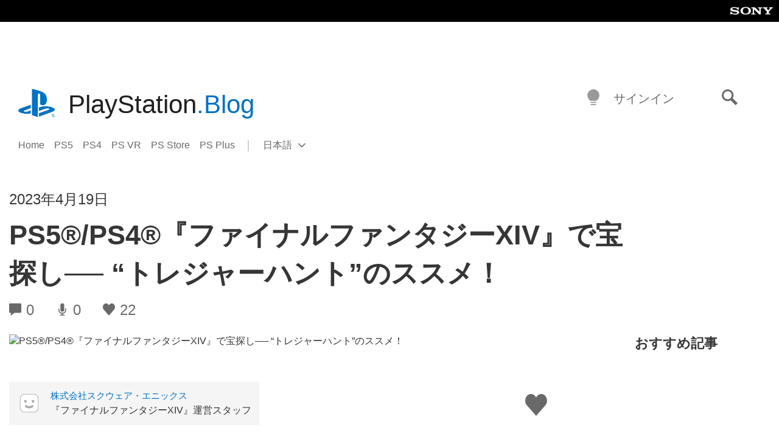

--- FILE ---
content_type: application/x-javascript;charset=utf-8
request_url: https://smetrics.aem.playstation.com/id?d_visid_ver=5.5.0&d_fieldgroup=A&mcorgid=BD260C0F53C9733E0A490D45%40AdobeOrg&mid=37019848601478806902312257983225852480&ts=1768854891092
body_size: -41
content:
{"mid":"37019848601478806902312257983225852480"}